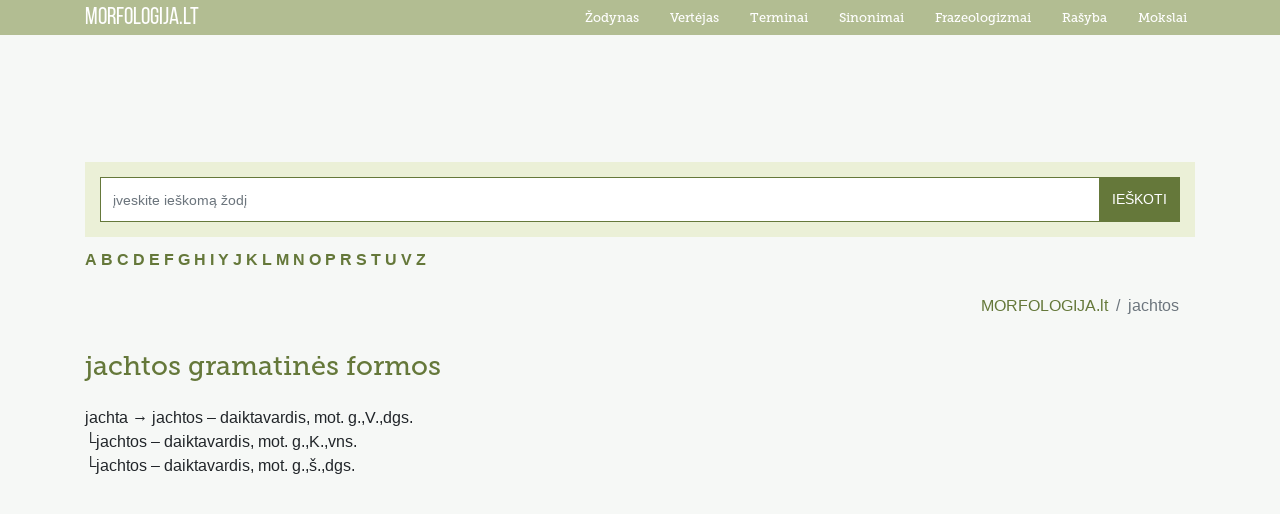

--- FILE ---
content_type: text/html; charset=utf-8
request_url: https://www.google.com/recaptcha/api2/aframe
body_size: 269
content:
<!DOCTYPE HTML><html><head><meta http-equiv="content-type" content="text/html; charset=UTF-8"></head><body><script nonce="rjqqIwUUG8sqivXxHu-Zyw">/** Anti-fraud and anti-abuse applications only. See google.com/recaptcha */ try{var clients={'sodar':'https://pagead2.googlesyndication.com/pagead/sodar?'};window.addEventListener("message",function(a){try{if(a.source===window.parent){var b=JSON.parse(a.data);var c=clients[b['id']];if(c){var d=document.createElement('img');d.src=c+b['params']+'&rc='+(localStorage.getItem("rc::a")?sessionStorage.getItem("rc::b"):"");window.document.body.appendChild(d);sessionStorage.setItem("rc::e",parseInt(sessionStorage.getItem("rc::e")||0)+1);localStorage.setItem("rc::h",'1769635581373');}}}catch(b){}});window.parent.postMessage("_grecaptcha_ready", "*");}catch(b){}</script></body></html>